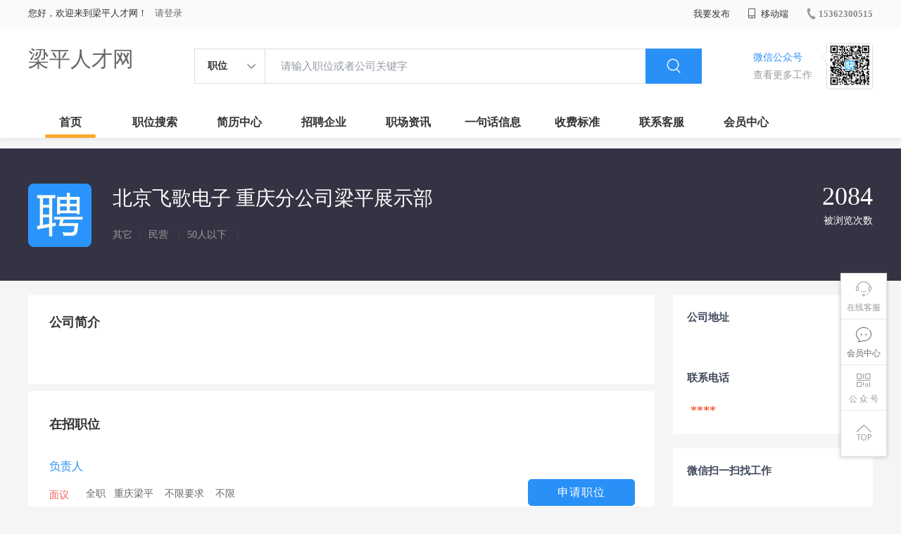

--- FILE ---
content_type: text/html;charset=UTF-8
request_url: http://www.lprcw.cn/company-04fdcffdd2d04693a4ef0abac9fd307a.html
body_size: 16372
content:



















<!----->














<!DOCTYPE html>
<html>
<head>
<title>
北京飞歌电子 重庆分公司梁平展示部_
  
              
              梁平人才网 
            
</title>
<link rel="stylesheet" href="//rcvip2.kuaimi.cc/static/kmsite-zppc-moban1/css/base.css?v=20210501">
<link rel="stylesheet" type="text/css" href="//rcvip2.kuaimi.cc/static/kmsite-zppc-moban1/css/index.css?v=20210501"/>
<link rel="stylesheet" type="text/css" href="//rcvip2.kuaimi.cc/static/kmsite-zppc-moban1/css/jobList.css?v=20210501"/>
<link rel="stylesheet" type="text/css" href="//rcvip2.kuaimi.cc/static/kmsite-zppc-moban1/css/myAlert.css"/>
<link rel="stylesheet" href="https://cdn.bootcdn.net/ajax/libs/Swiper/5.2.1/css/swiper.min.css">
<script src="https://cdnjs.cloudflare.com/ajax/libs/Swiper/5.2.1/js/swiper.min.js"> </script>


<script src="//rcvip2.kuaimi.cc/static/jquery/jquery-1.9.1.min.js" type="text/javascript" charset="utf-8"></script>
<script src="//rcvip2.kuaimi.cc/static/kmsite-zppc-moban1/js/common.js?v=20210501" type="text/javascript" charset="utf-8"></script>
<script src="//rcvip2.kuaimi.cc/static/kmsite-zppc-moban1/js/index.js?v=20210501" type="text/javascript" charset="utf-8"></script>
<script src="//rcvip2.kuaimi.cc/static/kmsite-zppc-moban1/js/myAlert.js" type="text/javascript" charset="utf-8"></script>

	<meta http-equiv="Content-Type" content="text/html;charset=utf-8" />
<meta http-equiv="Cache-Control" content="no-store" /><meta http-equiv="Pragma" content="no-cache" /><meta http-equiv="Expires" content="0" />
<meta name="author" content=""/><meta http-equiv="X-UA-Compatible" content="IE=7,IE=9,IE=10" />




	
	
		<link rel="shortcut icon" href="//rcvip2.kuaimi.cc/static/favicon.ico">
	



<meta name="decorator" content="cms_default_domain_city_km1"/>
<meta name="description" content="北京飞歌电子 重庆分公司梁平展示部在梁平人才网的企业介绍,企业招聘信息, " />
<meta name="keywords" content="北京飞歌电子 重庆分公司梁平展示部,梁平人才网,梁平招聘网,梁平人才市场,梁平人事人才网,北京飞歌电子 重庆分公司梁平展示部招聘信息" />
<link rel="stylesheet" type="text/css" href="//rcvip2.kuaimi.cc/static/kmsite-zppc-moban1/css/companyDetail.css?v=20210501"/>
<script src="//rcvip2.kuaimi.cc/static/kmsite-zppc-moban1/js/companyDetail.js?v=20210501" type="text/javascript" charset="utf-8">
</script>
<script src="//rcvip2.kuaimi.cc/static/layer/layer.js" type="text/javascript"></script>
<script type="text/javascript">
		$(document).ready(function() {
			
		});
		
			function page(n,s){
			$("#pageNo").val(n);
			$("#pageSize").val(s);
			$("#searchForm").submit();
        	return false;
        }
		
	</script>
<script >
		
		
		function companyMobileView(id){
		
		
		 		var content = '查看该联系信息需要消耗10个金币';
                layer.open({
					content: content
					,btn: ['确定', '取消']
					,yes: function(index){
								companyMobieAjax(id);
					}
					});

		
		}
	
		
		
	function companyMobieAjax(id){ 


  
		var url = "/api/companyMobieAjax";

		var post_data = {
			id: id
		};
		
		
		 $.post(url, post_data, function (data, textStatus, xhr) {
		 
		  layer.open({
					 content: data.msg,
					 skin: 'msg',
					 time: 5
				 });
		 
		 
			 if (data.status == 'nologin') {
		
		
				location.href = "/a?url=job-.html";
				
			} else  if (data.status == 'notenough') {
			
			
			var content = '您的金币数量不够,请购买.(比如20元充值可以获取200个金币)';
                layer.open({
					content: content
					,btn: ['确定', '取消']
					,yes: function(index){
								location.href = "pay.html?notenough";
					}
					});

			
			
				
				 
		 	} else  if (data.status == 'ok') {
			
			
			 
			 var cmoble=data.data;
			 
			   var chtml = "<a   href='tel:"+cmoble+"'>"+cmoble+"</a>";
				 $("#infoMobile").html(chtml);
				 $("#infoMobileBtn").attr('onclick', '');
				 
				 
				 layer.alert(data.msg); 
				
			 } else {
				layer.alert(data.msg); 
			 }
		 }, "json");
	
		//console.log(post_data);

	}

	</script>

</head>
<body>
<div class="headerpage">
  <div class="header_box_banner">
    <div class="banner">
      <div class="container w_1200 clearfix">
        <div class="banner-right clearfix">
          <div class="login">
            <div class="login_before" style=""> <span>您好，欢迎来到梁平人才网！</span>
               <a href="/a"  style="margin-left:8px;">请登录</a> 
              
            </div>
            <div class="login_after" style="display:none;"> <span id="showusernamet"></span><span>，您好！欢迎来到梁平人才网！</span> </div>
          </div>
          <!--
          <div class="weixinLogin duanxiLogin" style="" dataTye="ewmLogin"><a href="javascript:void(0)"><i></i><span>微信登录</span></a></div>
		 -->
         
        
        </div>
        <ul class="channelList fr">
          <li class="fabu_banner">
            <div class="fabu_title"> 我要发布 </div>
            <div class="login_afterInfo">
              <div class="sanjiao_banner"> <i class="triangle_up"></i> <i class="triangle_down"></i> </div>
              <div class="listBox" id="dsy_D01_87">
                <div>
                  <div><a href="/a" target="_blank">企业入驻</a></div>
                  <div><a href="/a" target="_blank">创建简历</a></div>
                </div>
              </div>
            </div>
          </li>
          <li class="ydd"> <a href="javascript:void(0)"><i class="iconfont iconshouji"></i> 移动端</a>
            <div class="pop-none">
              <div> <span class="pop-none-txt">微信公众号</span>
                
                  
                   <img src="//rcvip2.kuaimi.cc/static/images/kmrc_kefu_wx1.png" alt=""> 
                
                <span class="pop-none-ins">懂您的招聘网站</span> </div>
            </div>
          </li>
          <li class="phone">
            
              
               <a href="tel:15362300515"><i></i><span>15362300515</span></a> 
            
          </li>
        </ul>
      </div>
    </div>
    <div class="header w_1200 clearfix">
      <div class="menu fl">
        <div class="menuLeft ">
          <div class="login_bnner">
            
              
               <a href="/" >梁平人才网</a> 
            
          </div>
        </div>
      </div>
      <div class="search fl">
        <div class="input">
          <form id="TsearchForm" action="jobList.html?km=ok">
            <div class="noArrow clearfix"> <span class="state fl">职位</span> <i class="fl iconfont icondown"></i> </div>
            <span class="sstate" style="display: none;"> <span data-tishi="请输入职位或者公司关键字" data-action="jobList.html?km=ok">职位</span> <span data-tishi=" 请输入关键字搜索简历" data-action="resumeList.html?km=ok">简历</span> </span>
            <input type="text" id="TsearchInput" value="" autocomplete="off" placeholder="请输入职位或者公司关键字">
            <div class="inputRightPart">
              <button type="submit" class="searchButton"><i class="iconfont iconsearch"></i></button>
            </div>
          </form>
        </div>
      </div>
      <div class="saoma_banner clearfix fr">
        <div class="txt_cont fl">
          <div class="txt active"> 微信公众号</div>
          <div class="txt"> 查看更多工作 </div>
        </div>
        <div class="ewmBanner fl">
          
            
             <img src="//rcvip2.kuaimi.cc/static/images/kmrc_kefu_wx1.png" alt=""> 
          
        </div>
        <div class="ewmBanner xcx fl displayfalse">
          
            
             <img src="//rcvip2.kuaimi.cc/static/images/kmrc_kefu_wx1.png" alt=""> 
          
        </div>
      </div>
    </div>
    <div class="shijidaohang" id="fc_nav">
      <ul class="channelList w_1200">
        <li class=""><a href="/">首页</a></li>
        <li class=""><a href="jobList.html">职位搜索</a></li>
        <li class=""><a href="resumeList.html">简历中心</a></li>
        <li class=""><a href="companyList.html">招聘企业</a></li>
        <li class=""><a href="zixun.html">职场资讯</a></li>
        <li class=""><a href="yijuhua.html">一句话信息</a></li>
        <li class=""><a href="vip.html">收费标准</a></li>
        <li class=""><a href="contact.html">联系客服</a></li>
        <li class=""><a href="/a">会员中心</a></li>
      </ul>
    </div>
  </div>
  <!---r show--->
  <div class="side-cont">
    <ul class="side-content">
      <li class="kefu-consult">
        <div class="text"><i class="iconfont iconkefu"></i><br>
          在线客服</div>
        <div class="box-53kf">
          <div>
            
              
               <img src="//rcvip2.kuaimi.cc/static/images/kmrc_kefu_wx1.png" width="100" height="100"> 
            
            <p>联系官方客服</p>
            <i class="caret-right"></i> </div>
        </div>
      </li>
      <li class="feedback"> <a class="text" href="/a"><i class="iconfont iconyijian"></i><br>
        会员中心</a> </li>
      <li class="zt-app">
        <div class="text"> <i class="iconfont iconerweima"></i><br>
          公&nbsp;众&nbsp;号 </div>
        <div class="qrCode">
          <div>
            
              
               <img src="//rcvip2.kuaimi.cc/static/images/kmrc_kefu_wx1.png" width="100" height="100"> 
            
            <p>打开微信扫一扫</p>
            <i class="caret-right"></i> </div>
        </div>
      </li>
      <li class="to-top" id="Topfun">
        <div class="text"><i class="iconfont iconfanhuidingbu"></i></div>
      </li>
    </ul>
  </div>
  <div class="page-sign" style="display: none;"> </div>
</div>
<!---r show end--->

<div class="main_content">
  <div class="company_details" style="min-height:700px;">
    <header>
      <div class="header_list_box  w_1200">
        <div class="headerBox clearfix">
          <div class="head_center">
            
              
               <img class="company_logo" src="//rcvip2.kuaimi.cc/static/kmsite-zppc-moban1/images/qynopic.jpg" > 
            
            <div class="company_info">
              <p class="company_name">北京飞歌电子 重庆分公司梁平展示部  
                
                <!-- <em class="renzhengstate" style="margin-left:0px;">企业认证</em> -->
               
				  
				 
				 </p>
              <p class="company_type"> <span> 其它 </span><em>|</em> <span> 民营  </span><em>|</em> <span>50人以下  </span><em>|</em>
                <!--  <span style="color:#ff5159">简历查看率100%</span>  -->
              </p>
            </div>
          </div>
          <div class="company-stat">
            <!-- <span><b>5</b>在招职位</span> -->
            <span><b>2084 </b>被浏览次数</span> </div>
        </div>
      </div>
    </header>
    <div class="zhiweiDetail_content_box">
      <div class="zhiweiDetail_content clearfix w_1200">
        <div class="l">
          <div class="positionSummary">
            <!--<p class="title">公司福利</p>
            <div class="job-tags"> <span>交通补贴</span> <span>加班补助</span> <span>餐补</span> <span>房补</span> <span>话补</span> <span>包吃包住</span> <span>医保</span> <span>社保</span> <span>年终奖</span> <span>住房公积金</span> <span>节日福利</span> <span>年假</span> <span>婚假</span> <span>其他补贴</span> </div>
			
			-->
            <p class="title">公司简介</p>
            <div class="article">
              <ul class="list">
                <li>  </li>
              </ul>
            </div>
            <div class="more"><span>展开更多</span><i class="iconfont icondown"></i></div>
          </div>
          <div class="jobs">
            <p class="title">在招职位</p>
            <ul>
              <li>
                
                <div class="job-primary clearfix">
                  <div class="primary-wrapper"> <a class="primary-box" href="job-a77f88030dc2443ea601fb82613efaeb.html" target="_blank">
                    <div class="job-title"> <span class="job-name">负责人</span> </div>
                    <div class="job-limit clearfix"> <span class="red">面议  </span><em> / </em> 全职<em> / </em>重庆梁平 <em> / </em>不限要求  <em> / </em>不限  </div>
                    <div class="tags">
                      
                    </div>
                    </a> </div>
                  <div class="info-company">
                    <div class="btn_list clearfix"> <a class="primary-box" href="job-a77f88030dc2443ea601fb82613efaeb.html" target="_blank" title="负责人">
                      <div class="btns"> 申请职位 </div>
                      </a> </div>
                    <div class="company-text"> <em>更新时间：
                      01-28
                      </em></div>
                  </div>
                </div>
              </li>
              
            </ul>
          </div>
        </div>
        <div class="sider">
          <div class="promotion-job">
            <h3>公司地址</h3>
            <div class="address"> </div>
            <h3>联系电话</h3>
            <div class="address"> <span id="infoMobile" style="font-family:Arial Black;color:#f30;font-size:18px;padding:0 5px;">****</span>
			
			 </div>
          </div>
          <div class="promotion-job">
            <h3>微信扫一扫找工作</h3>
            <div class="wxcode">
              <div class="min-codeimg"></div>
			  
			  <!--
              <div class="min-code">
                <div class="saoyisao">微信扫一扫</div>
                <div class="min-desc">随时随地找工作</div>
              </div>
			  -->
            </div>
          </div>
        </div>
      </div>
    </div>
  </div>
</div>




<!-- link2-->


<!-- link2 end-->
<!--footerpage -->
<div class="footerpage">
  <div class="footer_banner">
    <div class="w_1200">
      <div class="footer_top_banner clearfix">
        <div class="footer_link_box">
          <div class="link_item">
            <div class="title"> 栏目导航:</div>
            <div class="p"> <a href="/job.html">职位搜索</a> |<a href="/resumeList.html">简历中心</a> |<a href="/companyList.html">名企展示</a> |<a href="/yijuhua.html">一句话信息</a> |<a href="/zixun.html">招聘资讯</a> | <a href="/a">发布简历</a> | <a href="/a">企业入驻</a> |<a href="/a">会员中心</a> <a href="/zixun-aaa8ae8e893c44e885b1e52ac2640322.html" target="_blank">法律申明</a> | <a href="/vip.html" target="_blank">套餐标准</a> | <a href="/gold.html" target="_blank">金币充值</a> | <a href="/guestbook.html" target="_blank">意见建议</a> | <a href="/contact.html" target="_blank">联系我们</a> </div>
          </div>
        </div>
        <div class="ewm_box fr">
          <div class="img_banner">
            
              
               <img src="//rcvip2.kuaimi.cc/static/images/kmrc_kefu_wx1.png" > 
            
          </div>
          <div class="title"> 微信公众号 </div>
        </div>
        <div class="ewm_box fr">
          <div class="img_banner">
            
              
               <img src="//rcvip2.kuaimi.cc/static/images/kmrc_kefu_wx1.png" > 
            
          </div>
          <div class="title"> 客服微信号 </div>
        </div>
      </div>
      <div class="copyright">
        <p>
	梁平人才网,梁平招聘网,梁平人才市场,梁平人事人才网</p>
<p>
	Copyright &copy; 2017-2021 梁平人才网 www.lprcw.cn All rights reserved.</p> 
      </div>
    </div>
  </div>
</div>
</body>
</html>
<div style="display:none">
  
  
    
    
  
  
  
  

		
		
			
		
	
</div>
